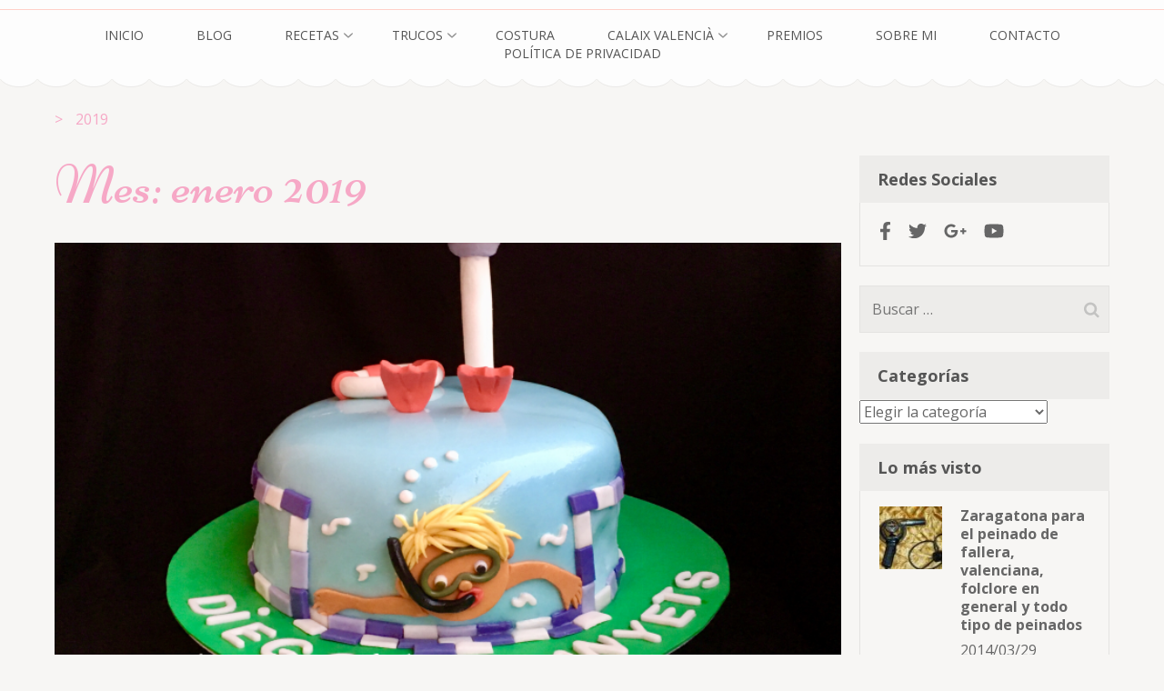

--- FILE ---
content_type: text/html; charset=UTF-8
request_url: https://elcalaixetdelaiaia.es/?m=201901
body_size: 15299
content:
<!DOCTYPE html>
<html lang="es">
<head itemscope itemtype="https://schema.org/WebSite">
<meta charset="UTF-8">
<meta name="viewport" content="width=device-width, initial-scale=1">
<link rel="profile" href="http://gmpg.org/xfn/11">
<link rel="pingback" href="https://elcalaixetdelaiaia.es/xmlrpc.php">

<title>enero 2019</title>
<meta name='robots' content='max-image-preview:large' />
<link rel='dns-prefetch' href='//www.googletagmanager.com' />
<link rel='dns-prefetch' href='//fonts.googleapis.com' />
<link rel="alternate" type="application/rss+xml" title=" &raquo; Feed" href="https://elcalaixetdelaiaia.es/?feed=rss2" />
<link rel="alternate" type="application/rss+xml" title=" &raquo; Feed de los comentarios" href="https://elcalaixetdelaiaia.es/?feed=comments-rss2" />
<script type="text/javascript">
window._wpemojiSettings = {"baseUrl":"https:\/\/s.w.org\/images\/core\/emoji\/14.0.0\/72x72\/","ext":".png","svgUrl":"https:\/\/s.w.org\/images\/core\/emoji\/14.0.0\/svg\/","svgExt":".svg","source":{"concatemoji":"https:\/\/elcalaixetdelaiaia.es\/wp-includes\/js\/wp-emoji-release.min.js?ver=6.2"}};
/*! This file is auto-generated */
!function(e,a,t){var n,r,o,i=a.createElement("canvas"),p=i.getContext&&i.getContext("2d");function s(e,t){p.clearRect(0,0,i.width,i.height),p.fillText(e,0,0);e=i.toDataURL();return p.clearRect(0,0,i.width,i.height),p.fillText(t,0,0),e===i.toDataURL()}function c(e){var t=a.createElement("script");t.src=e,t.defer=t.type="text/javascript",a.getElementsByTagName("head")[0].appendChild(t)}for(o=Array("flag","emoji"),t.supports={everything:!0,everythingExceptFlag:!0},r=0;r<o.length;r++)t.supports[o[r]]=function(e){if(p&&p.fillText)switch(p.textBaseline="top",p.font="600 32px Arial",e){case"flag":return s("\ud83c\udff3\ufe0f\u200d\u26a7\ufe0f","\ud83c\udff3\ufe0f\u200b\u26a7\ufe0f")?!1:!s("\ud83c\uddfa\ud83c\uddf3","\ud83c\uddfa\u200b\ud83c\uddf3")&&!s("\ud83c\udff4\udb40\udc67\udb40\udc62\udb40\udc65\udb40\udc6e\udb40\udc67\udb40\udc7f","\ud83c\udff4\u200b\udb40\udc67\u200b\udb40\udc62\u200b\udb40\udc65\u200b\udb40\udc6e\u200b\udb40\udc67\u200b\udb40\udc7f");case"emoji":return!s("\ud83e\udef1\ud83c\udffb\u200d\ud83e\udef2\ud83c\udfff","\ud83e\udef1\ud83c\udffb\u200b\ud83e\udef2\ud83c\udfff")}return!1}(o[r]),t.supports.everything=t.supports.everything&&t.supports[o[r]],"flag"!==o[r]&&(t.supports.everythingExceptFlag=t.supports.everythingExceptFlag&&t.supports[o[r]]);t.supports.everythingExceptFlag=t.supports.everythingExceptFlag&&!t.supports.flag,t.DOMReady=!1,t.readyCallback=function(){t.DOMReady=!0},t.supports.everything||(n=function(){t.readyCallback()},a.addEventListener?(a.addEventListener("DOMContentLoaded",n,!1),e.addEventListener("load",n,!1)):(e.attachEvent("onload",n),a.attachEvent("onreadystatechange",function(){"complete"===a.readyState&&t.readyCallback()})),(e=t.source||{}).concatemoji?c(e.concatemoji):e.wpemoji&&e.twemoji&&(c(e.twemoji),c(e.wpemoji)))}(window,document,window._wpemojiSettings);
</script>
<style type="text/css">
img.wp-smiley,
img.emoji {
	display: inline !important;
	border: none !important;
	box-shadow: none !important;
	height: 1em !important;
	width: 1em !important;
	margin: 0 0.07em !important;
	vertical-align: -0.1em !important;
	background: none !important;
	padding: 0 !important;
}
</style>
	<link rel='stylesheet' id='wp-block-library-css' href='https://elcalaixetdelaiaia.es/wp-includes/css/dist/block-library/style.min.css?ver=6.2' type='text/css' media='all' />
<link rel='stylesheet' id='classic-theme-styles-css' href='https://elcalaixetdelaiaia.es/wp-includes/css/classic-themes.min.css?ver=6.2' type='text/css' media='all' />
<style id='global-styles-inline-css' type='text/css'>
body{--wp--preset--color--black: #000000;--wp--preset--color--cyan-bluish-gray: #abb8c3;--wp--preset--color--white: #ffffff;--wp--preset--color--pale-pink: #f78da7;--wp--preset--color--vivid-red: #cf2e2e;--wp--preset--color--luminous-vivid-orange: #ff6900;--wp--preset--color--luminous-vivid-amber: #fcb900;--wp--preset--color--light-green-cyan: #7bdcb5;--wp--preset--color--vivid-green-cyan: #00d084;--wp--preset--color--pale-cyan-blue: #8ed1fc;--wp--preset--color--vivid-cyan-blue: #0693e3;--wp--preset--color--vivid-purple: #9b51e0;--wp--preset--gradient--vivid-cyan-blue-to-vivid-purple: linear-gradient(135deg,rgba(6,147,227,1) 0%,rgb(155,81,224) 100%);--wp--preset--gradient--light-green-cyan-to-vivid-green-cyan: linear-gradient(135deg,rgb(122,220,180) 0%,rgb(0,208,130) 100%);--wp--preset--gradient--luminous-vivid-amber-to-luminous-vivid-orange: linear-gradient(135deg,rgba(252,185,0,1) 0%,rgba(255,105,0,1) 100%);--wp--preset--gradient--luminous-vivid-orange-to-vivid-red: linear-gradient(135deg,rgba(255,105,0,1) 0%,rgb(207,46,46) 100%);--wp--preset--gradient--very-light-gray-to-cyan-bluish-gray: linear-gradient(135deg,rgb(238,238,238) 0%,rgb(169,184,195) 100%);--wp--preset--gradient--cool-to-warm-spectrum: linear-gradient(135deg,rgb(74,234,220) 0%,rgb(151,120,209) 20%,rgb(207,42,186) 40%,rgb(238,44,130) 60%,rgb(251,105,98) 80%,rgb(254,248,76) 100%);--wp--preset--gradient--blush-light-purple: linear-gradient(135deg,rgb(255,206,236) 0%,rgb(152,150,240) 100%);--wp--preset--gradient--blush-bordeaux: linear-gradient(135deg,rgb(254,205,165) 0%,rgb(254,45,45) 50%,rgb(107,0,62) 100%);--wp--preset--gradient--luminous-dusk: linear-gradient(135deg,rgb(255,203,112) 0%,rgb(199,81,192) 50%,rgb(65,88,208) 100%);--wp--preset--gradient--pale-ocean: linear-gradient(135deg,rgb(255,245,203) 0%,rgb(182,227,212) 50%,rgb(51,167,181) 100%);--wp--preset--gradient--electric-grass: linear-gradient(135deg,rgb(202,248,128) 0%,rgb(113,206,126) 100%);--wp--preset--gradient--midnight: linear-gradient(135deg,rgb(2,3,129) 0%,rgb(40,116,252) 100%);--wp--preset--duotone--dark-grayscale: url('#wp-duotone-dark-grayscale');--wp--preset--duotone--grayscale: url('#wp-duotone-grayscale');--wp--preset--duotone--purple-yellow: url('#wp-duotone-purple-yellow');--wp--preset--duotone--blue-red: url('#wp-duotone-blue-red');--wp--preset--duotone--midnight: url('#wp-duotone-midnight');--wp--preset--duotone--magenta-yellow: url('#wp-duotone-magenta-yellow');--wp--preset--duotone--purple-green: url('#wp-duotone-purple-green');--wp--preset--duotone--blue-orange: url('#wp-duotone-blue-orange');--wp--preset--font-size--small: 13px;--wp--preset--font-size--medium: 20px;--wp--preset--font-size--large: 36px;--wp--preset--font-size--x-large: 42px;--wp--preset--spacing--20: 0.44rem;--wp--preset--spacing--30: 0.67rem;--wp--preset--spacing--40: 1rem;--wp--preset--spacing--50: 1.5rem;--wp--preset--spacing--60: 2.25rem;--wp--preset--spacing--70: 3.38rem;--wp--preset--spacing--80: 5.06rem;--wp--preset--shadow--natural: 6px 6px 9px rgba(0, 0, 0, 0.2);--wp--preset--shadow--deep: 12px 12px 50px rgba(0, 0, 0, 0.4);--wp--preset--shadow--sharp: 6px 6px 0px rgba(0, 0, 0, 0.2);--wp--preset--shadow--outlined: 6px 6px 0px -3px rgba(255, 255, 255, 1), 6px 6px rgba(0, 0, 0, 1);--wp--preset--shadow--crisp: 6px 6px 0px rgba(0, 0, 0, 1);}:where(.is-layout-flex){gap: 0.5em;}body .is-layout-flow > .alignleft{float: left;margin-inline-start: 0;margin-inline-end: 2em;}body .is-layout-flow > .alignright{float: right;margin-inline-start: 2em;margin-inline-end: 0;}body .is-layout-flow > .aligncenter{margin-left: auto !important;margin-right: auto !important;}body .is-layout-constrained > .alignleft{float: left;margin-inline-start: 0;margin-inline-end: 2em;}body .is-layout-constrained > .alignright{float: right;margin-inline-start: 2em;margin-inline-end: 0;}body .is-layout-constrained > .aligncenter{margin-left: auto !important;margin-right: auto !important;}body .is-layout-constrained > :where(:not(.alignleft):not(.alignright):not(.alignfull)){max-width: var(--wp--style--global--content-size);margin-left: auto !important;margin-right: auto !important;}body .is-layout-constrained > .alignwide{max-width: var(--wp--style--global--wide-size);}body .is-layout-flex{display: flex;}body .is-layout-flex{flex-wrap: wrap;align-items: center;}body .is-layout-flex > *{margin: 0;}:where(.wp-block-columns.is-layout-flex){gap: 2em;}.has-black-color{color: var(--wp--preset--color--black) !important;}.has-cyan-bluish-gray-color{color: var(--wp--preset--color--cyan-bluish-gray) !important;}.has-white-color{color: var(--wp--preset--color--white) !important;}.has-pale-pink-color{color: var(--wp--preset--color--pale-pink) !important;}.has-vivid-red-color{color: var(--wp--preset--color--vivid-red) !important;}.has-luminous-vivid-orange-color{color: var(--wp--preset--color--luminous-vivid-orange) !important;}.has-luminous-vivid-amber-color{color: var(--wp--preset--color--luminous-vivid-amber) !important;}.has-light-green-cyan-color{color: var(--wp--preset--color--light-green-cyan) !important;}.has-vivid-green-cyan-color{color: var(--wp--preset--color--vivid-green-cyan) !important;}.has-pale-cyan-blue-color{color: var(--wp--preset--color--pale-cyan-blue) !important;}.has-vivid-cyan-blue-color{color: var(--wp--preset--color--vivid-cyan-blue) !important;}.has-vivid-purple-color{color: var(--wp--preset--color--vivid-purple) !important;}.has-black-background-color{background-color: var(--wp--preset--color--black) !important;}.has-cyan-bluish-gray-background-color{background-color: var(--wp--preset--color--cyan-bluish-gray) !important;}.has-white-background-color{background-color: var(--wp--preset--color--white) !important;}.has-pale-pink-background-color{background-color: var(--wp--preset--color--pale-pink) !important;}.has-vivid-red-background-color{background-color: var(--wp--preset--color--vivid-red) !important;}.has-luminous-vivid-orange-background-color{background-color: var(--wp--preset--color--luminous-vivid-orange) !important;}.has-luminous-vivid-amber-background-color{background-color: var(--wp--preset--color--luminous-vivid-amber) !important;}.has-light-green-cyan-background-color{background-color: var(--wp--preset--color--light-green-cyan) !important;}.has-vivid-green-cyan-background-color{background-color: var(--wp--preset--color--vivid-green-cyan) !important;}.has-pale-cyan-blue-background-color{background-color: var(--wp--preset--color--pale-cyan-blue) !important;}.has-vivid-cyan-blue-background-color{background-color: var(--wp--preset--color--vivid-cyan-blue) !important;}.has-vivid-purple-background-color{background-color: var(--wp--preset--color--vivid-purple) !important;}.has-black-border-color{border-color: var(--wp--preset--color--black) !important;}.has-cyan-bluish-gray-border-color{border-color: var(--wp--preset--color--cyan-bluish-gray) !important;}.has-white-border-color{border-color: var(--wp--preset--color--white) !important;}.has-pale-pink-border-color{border-color: var(--wp--preset--color--pale-pink) !important;}.has-vivid-red-border-color{border-color: var(--wp--preset--color--vivid-red) !important;}.has-luminous-vivid-orange-border-color{border-color: var(--wp--preset--color--luminous-vivid-orange) !important;}.has-luminous-vivid-amber-border-color{border-color: var(--wp--preset--color--luminous-vivid-amber) !important;}.has-light-green-cyan-border-color{border-color: var(--wp--preset--color--light-green-cyan) !important;}.has-vivid-green-cyan-border-color{border-color: var(--wp--preset--color--vivid-green-cyan) !important;}.has-pale-cyan-blue-border-color{border-color: var(--wp--preset--color--pale-cyan-blue) !important;}.has-vivid-cyan-blue-border-color{border-color: var(--wp--preset--color--vivid-cyan-blue) !important;}.has-vivid-purple-border-color{border-color: var(--wp--preset--color--vivid-purple) !important;}.has-vivid-cyan-blue-to-vivid-purple-gradient-background{background: var(--wp--preset--gradient--vivid-cyan-blue-to-vivid-purple) !important;}.has-light-green-cyan-to-vivid-green-cyan-gradient-background{background: var(--wp--preset--gradient--light-green-cyan-to-vivid-green-cyan) !important;}.has-luminous-vivid-amber-to-luminous-vivid-orange-gradient-background{background: var(--wp--preset--gradient--luminous-vivid-amber-to-luminous-vivid-orange) !important;}.has-luminous-vivid-orange-to-vivid-red-gradient-background{background: var(--wp--preset--gradient--luminous-vivid-orange-to-vivid-red) !important;}.has-very-light-gray-to-cyan-bluish-gray-gradient-background{background: var(--wp--preset--gradient--very-light-gray-to-cyan-bluish-gray) !important;}.has-cool-to-warm-spectrum-gradient-background{background: var(--wp--preset--gradient--cool-to-warm-spectrum) !important;}.has-blush-light-purple-gradient-background{background: var(--wp--preset--gradient--blush-light-purple) !important;}.has-blush-bordeaux-gradient-background{background: var(--wp--preset--gradient--blush-bordeaux) !important;}.has-luminous-dusk-gradient-background{background: var(--wp--preset--gradient--luminous-dusk) !important;}.has-pale-ocean-gradient-background{background: var(--wp--preset--gradient--pale-ocean) !important;}.has-electric-grass-gradient-background{background: var(--wp--preset--gradient--electric-grass) !important;}.has-midnight-gradient-background{background: var(--wp--preset--gradient--midnight) !important;}.has-small-font-size{font-size: var(--wp--preset--font-size--small) !important;}.has-medium-font-size{font-size: var(--wp--preset--font-size--medium) !important;}.has-large-font-size{font-size: var(--wp--preset--font-size--large) !important;}.has-x-large-font-size{font-size: var(--wp--preset--font-size--x-large) !important;}
.wp-block-navigation a:where(:not(.wp-element-button)){color: inherit;}
:where(.wp-block-columns.is-layout-flex){gap: 2em;}
.wp-block-pullquote{font-size: 1.5em;line-height: 1.6;}
</style>
<link rel='stylesheet' id='animate-css' href='https://elcalaixetdelaiaia.es/wp-content/themes/bakes-and-cakes/css/animate.min.css?ver=6.2' type='text/css' media='all' />
<link rel='stylesheet' id='owl-carousel-css' href='https://elcalaixetdelaiaia.es/wp-content/themes/bakes-and-cakes/css/owl.carousel.min.css?ver=6.2' type='text/css' media='all' />
<link rel='stylesheet' id='bakes-and-cakes-google-fonts-css' href='https://fonts.googleapis.com/css?family=Open+Sans%3A400%2C400italic%2C700%7CNiconne&#038;ver=6.2#038;display=fallback' type='text/css' media='all' />
<link rel='stylesheet' id='bakes-and-cakes-style-css' href='https://elcalaixetdelaiaia.es/wp-content/themes/bakes-and-cakes/style.css?ver=1.2.9' type='text/css' media='all' />
<script type='text/javascript' src='https://elcalaixetdelaiaia.es/wp-includes/js/jquery/jquery.min.js?ver=3.6.3' id='jquery-core-js'></script>
<script type='text/javascript' src='https://elcalaixetdelaiaia.es/wp-includes/js/jquery/jquery-migrate.min.js?ver=3.4.0' id='jquery-migrate-js'></script>

<!-- Fragmento de código de la etiqueta de Google (gtag.js) añadida por Site Kit -->
<!-- Fragmento de código de Google Analytics añadido por Site Kit -->
<script type='text/javascript' src='https://www.googletagmanager.com/gtag/js?id=G-PFTFXBXCD7' id='google_gtagjs-js' async></script>
<script type='text/javascript' id='google_gtagjs-js-after'>
window.dataLayer = window.dataLayer || [];function gtag(){dataLayer.push(arguments);}
gtag("set","linker",{"domains":["elcalaixetdelaiaia.es"]});
gtag("js", new Date());
gtag("set", "developer_id.dZTNiMT", true);
gtag("config", "G-PFTFXBXCD7");
</script>
<link rel="https://api.w.org/" href="https://elcalaixetdelaiaia.es/index.php?rest_route=/" /><link rel="EditURI" type="application/rsd+xml" title="RSD" href="https://elcalaixetdelaiaia.es/xmlrpc.php?rsd" />
<link rel="wlwmanifest" type="application/wlwmanifest+xml" href="https://elcalaixetdelaiaia.es/wp-includes/wlwmanifest.xml" />
<meta name="generator" content="WordPress 6.2" />
<meta name="generator" content="Site Kit by Google 1.170.0" /><meta name="google-site-verification" content="Fe3ZOoHN-MSqrkknpu_WtAQqM5EXO4Gl6pACp0mJgKw"><style type="text/css">.recentcomments a{display:inline !important;padding:0 !important;margin:0 !important;}</style>		<style type="text/css" id="wp-custom-css">
			
		</style>
		</head>

<body class="archive date hfeed" itemscope itemtype="https://schema.org/WebPage">
<svg xmlns="http://www.w3.org/2000/svg" viewBox="0 0 0 0" width="0" height="0" focusable="false" role="none" style="visibility: hidden; position: absolute; left: -9999px; overflow: hidden;" ><defs><filter id="wp-duotone-dark-grayscale"><feColorMatrix color-interpolation-filters="sRGB" type="matrix" values=" .299 .587 .114 0 0 .299 .587 .114 0 0 .299 .587 .114 0 0 .299 .587 .114 0 0 " /><feComponentTransfer color-interpolation-filters="sRGB" ><feFuncR type="table" tableValues="0 0.49803921568627" /><feFuncG type="table" tableValues="0 0.49803921568627" /><feFuncB type="table" tableValues="0 0.49803921568627" /><feFuncA type="table" tableValues="1 1" /></feComponentTransfer><feComposite in2="SourceGraphic" operator="in" /></filter></defs></svg><svg xmlns="http://www.w3.org/2000/svg" viewBox="0 0 0 0" width="0" height="0" focusable="false" role="none" style="visibility: hidden; position: absolute; left: -9999px; overflow: hidden;" ><defs><filter id="wp-duotone-grayscale"><feColorMatrix color-interpolation-filters="sRGB" type="matrix" values=" .299 .587 .114 0 0 .299 .587 .114 0 0 .299 .587 .114 0 0 .299 .587 .114 0 0 " /><feComponentTransfer color-interpolation-filters="sRGB" ><feFuncR type="table" tableValues="0 1" /><feFuncG type="table" tableValues="0 1" /><feFuncB type="table" tableValues="0 1" /><feFuncA type="table" tableValues="1 1" /></feComponentTransfer><feComposite in2="SourceGraphic" operator="in" /></filter></defs></svg><svg xmlns="http://www.w3.org/2000/svg" viewBox="0 0 0 0" width="0" height="0" focusable="false" role="none" style="visibility: hidden; position: absolute; left: -9999px; overflow: hidden;" ><defs><filter id="wp-duotone-purple-yellow"><feColorMatrix color-interpolation-filters="sRGB" type="matrix" values=" .299 .587 .114 0 0 .299 .587 .114 0 0 .299 .587 .114 0 0 .299 .587 .114 0 0 " /><feComponentTransfer color-interpolation-filters="sRGB" ><feFuncR type="table" tableValues="0.54901960784314 0.98823529411765" /><feFuncG type="table" tableValues="0 1" /><feFuncB type="table" tableValues="0.71764705882353 0.25490196078431" /><feFuncA type="table" tableValues="1 1" /></feComponentTransfer><feComposite in2="SourceGraphic" operator="in" /></filter></defs></svg><svg xmlns="http://www.w3.org/2000/svg" viewBox="0 0 0 0" width="0" height="0" focusable="false" role="none" style="visibility: hidden; position: absolute; left: -9999px; overflow: hidden;" ><defs><filter id="wp-duotone-blue-red"><feColorMatrix color-interpolation-filters="sRGB" type="matrix" values=" .299 .587 .114 0 0 .299 .587 .114 0 0 .299 .587 .114 0 0 .299 .587 .114 0 0 " /><feComponentTransfer color-interpolation-filters="sRGB" ><feFuncR type="table" tableValues="0 1" /><feFuncG type="table" tableValues="0 0.27843137254902" /><feFuncB type="table" tableValues="0.5921568627451 0.27843137254902" /><feFuncA type="table" tableValues="1 1" /></feComponentTransfer><feComposite in2="SourceGraphic" operator="in" /></filter></defs></svg><svg xmlns="http://www.w3.org/2000/svg" viewBox="0 0 0 0" width="0" height="0" focusable="false" role="none" style="visibility: hidden; position: absolute; left: -9999px; overflow: hidden;" ><defs><filter id="wp-duotone-midnight"><feColorMatrix color-interpolation-filters="sRGB" type="matrix" values=" .299 .587 .114 0 0 .299 .587 .114 0 0 .299 .587 .114 0 0 .299 .587 .114 0 0 " /><feComponentTransfer color-interpolation-filters="sRGB" ><feFuncR type="table" tableValues="0 0" /><feFuncG type="table" tableValues="0 0.64705882352941" /><feFuncB type="table" tableValues="0 1" /><feFuncA type="table" tableValues="1 1" /></feComponentTransfer><feComposite in2="SourceGraphic" operator="in" /></filter></defs></svg><svg xmlns="http://www.w3.org/2000/svg" viewBox="0 0 0 0" width="0" height="0" focusable="false" role="none" style="visibility: hidden; position: absolute; left: -9999px; overflow: hidden;" ><defs><filter id="wp-duotone-magenta-yellow"><feColorMatrix color-interpolation-filters="sRGB" type="matrix" values=" .299 .587 .114 0 0 .299 .587 .114 0 0 .299 .587 .114 0 0 .299 .587 .114 0 0 " /><feComponentTransfer color-interpolation-filters="sRGB" ><feFuncR type="table" tableValues="0.78039215686275 1" /><feFuncG type="table" tableValues="0 0.94901960784314" /><feFuncB type="table" tableValues="0.35294117647059 0.47058823529412" /><feFuncA type="table" tableValues="1 1" /></feComponentTransfer><feComposite in2="SourceGraphic" operator="in" /></filter></defs></svg><svg xmlns="http://www.w3.org/2000/svg" viewBox="0 0 0 0" width="0" height="0" focusable="false" role="none" style="visibility: hidden; position: absolute; left: -9999px; overflow: hidden;" ><defs><filter id="wp-duotone-purple-green"><feColorMatrix color-interpolation-filters="sRGB" type="matrix" values=" .299 .587 .114 0 0 .299 .587 .114 0 0 .299 .587 .114 0 0 .299 .587 .114 0 0 " /><feComponentTransfer color-interpolation-filters="sRGB" ><feFuncR type="table" tableValues="0.65098039215686 0.40392156862745" /><feFuncG type="table" tableValues="0 1" /><feFuncB type="table" tableValues="0.44705882352941 0.4" /><feFuncA type="table" tableValues="1 1" /></feComponentTransfer><feComposite in2="SourceGraphic" operator="in" /></filter></defs></svg><svg xmlns="http://www.w3.org/2000/svg" viewBox="0 0 0 0" width="0" height="0" focusable="false" role="none" style="visibility: hidden; position: absolute; left: -9999px; overflow: hidden;" ><defs><filter id="wp-duotone-blue-orange"><feColorMatrix color-interpolation-filters="sRGB" type="matrix" values=" .299 .587 .114 0 0 .299 .587 .114 0 0 .299 .587 .114 0 0 .299 .587 .114 0 0 " /><feComponentTransfer color-interpolation-filters="sRGB" ><feFuncR type="table" tableValues="0.098039215686275 1" /><feFuncG type="table" tableValues="0 0.66274509803922" /><feFuncB type="table" tableValues="0.84705882352941 0.41960784313725" /><feFuncA type="table" tableValues="1 1" /></feComponentTransfer><feComposite in2="SourceGraphic" operator="in" /></filter></defs></svg><div id="page" class="site">
	<a class="skip-link screen-reader-text" href="#acc-content">Saltar al contenido (presiona la tecla Intro)</a>
	<header id="masthead" class="site-header" role="banner" itemscope itemtype="https://schema.org/WPHeader">
	    <div class="header-t">
			  <div class="container">
				 <div class="site-branding" itemscope itemtype="https://schema.org/Organization">
    			              <div class="text-logo">
    			                      <p class="site-title" itemprop="name"><a href="https://elcalaixetdelaiaia.es/" rel="home"></a></p>
                      </div>
    		</div><!-- .site-branding -->
        <button class="menu-opener" data-toggle-target=".main-menu-modal" data-toggle-body-class="showing-main-menu-modal" aria-expanded="false" data-set-focus=".close-main-nav-toggle">
          <span></span>
          <span></span>
          <span></span>
        </button>
			</div>
		</div>
    <div class="mobile-menu-wrapper">
      <nav id="mobile-site-navigation" class="main-navigation mobile-navigation">        
        <div class="primary-menu-list main-menu-modal cover-modal" data-modal-target-string=".main-menu-modal">
             <button class="close close-main-nav-toggle" data-toggle-target=".main-menu-modal" data-toggle-body-class="showing-main-menu-modal" aria-expanded="false" data-set-focus=".main-menu-modal"></button>
            <div class="mobile-menu" aria-label="Móviles">
                  <div class="menu-menu-1-container"><ul id="mobile-primary-menu" class="nav-menu main-menu-modal"><li id="menu-item-14658" class="menu-item menu-item-type-post_type menu-item-object-page menu-item-home menu-item-14658"><a href="https://elcalaixetdelaiaia.es/">Inicio</a></li>
<li id="menu-item-14659" class="menu-item menu-item-type-post_type menu-item-object-page current_page_parent menu-item-14659"><a href="https://elcalaixetdelaiaia.es/?page_id=5519">Blog</a></li>
<li id="menu-item-14660" class="menu-item menu-item-type-post_type menu-item-object-page menu-item-has-children menu-item-14660"><a href="https://elcalaixetdelaiaia.es/?page_id=3410">Recetas</a>
<ul class="sub-menu">
	<li id="menu-item-18430" class="menu-item menu-item-type-taxonomy menu-item-object-category menu-item-18430"><a href="https://elcalaixetdelaiaia.es/?cat=67">Aperitivos y Tapas</a></li>
	<li id="menu-item-18429" class="menu-item menu-item-type-taxonomy menu-item-object-category menu-item-18429"><a href="https://elcalaixetdelaiaia.es/?cat=36">Arroces</a></li>
	<li id="menu-item-18432" class="menu-item menu-item-type-taxonomy menu-item-object-category menu-item-18432"><a href="https://elcalaixetdelaiaia.es/?cat=7">Bebidas</a></li>
	<li id="menu-item-18433" class="menu-item menu-item-type-taxonomy menu-item-object-category menu-item-18433"><a href="https://elcalaixetdelaiaia.es/?cat=12">Carnes</a></li>
	<li id="menu-item-18434" class="menu-item menu-item-type-taxonomy menu-item-object-category menu-item-18434"><a href="https://elcalaixetdelaiaia.es/?cat=129">Ensaladas</a></li>
	<li id="menu-item-18435" class="menu-item menu-item-type-taxonomy menu-item-object-category menu-item-18435"><a href="https://elcalaixetdelaiaia.es/?cat=130">Fruta</a></li>
	<li id="menu-item-18436" class="menu-item menu-item-type-taxonomy menu-item-object-category menu-item-18436"><a href="https://elcalaixetdelaiaia.es/?cat=55">Huevos</a></li>
	<li id="menu-item-18437" class="menu-item menu-item-type-taxonomy menu-item-object-category menu-item-18437"><a href="https://elcalaixetdelaiaia.es/?cat=34">Legumbres</a></li>
	<li id="menu-item-18438" class="menu-item menu-item-type-taxonomy menu-item-object-category menu-item-18438"><a href="https://elcalaixetdelaiaia.es/?cat=131">Panes, Masas y Pizzas</a></li>
	<li id="menu-item-18439" class="menu-item menu-item-type-taxonomy menu-item-object-category menu-item-18439"><a href="https://elcalaixetdelaiaia.es/?cat=14">Pasta</a></li>
	<li id="menu-item-18440" class="menu-item menu-item-type-taxonomy menu-item-object-category menu-item-18440"><a href="https://elcalaixetdelaiaia.es/?cat=40">Patatas</a></li>
	<li id="menu-item-18441" class="menu-item menu-item-type-taxonomy menu-item-object-category menu-item-18441"><a href="https://elcalaixetdelaiaia.es/?cat=37">Pescados y Mariscos</a></li>
	<li id="menu-item-18442" class="menu-item menu-item-type-taxonomy menu-item-object-category menu-item-18442"><a href="https://elcalaixetdelaiaia.es/?cat=46">Postres</a></li>
	<li id="menu-item-18443" class="menu-item menu-item-type-taxonomy menu-item-object-category menu-item-18443"><a href="https://elcalaixetdelaiaia.es/?cat=79">Salsas</a></li>
	<li id="menu-item-18444" class="menu-item menu-item-type-taxonomy menu-item-object-category menu-item-18444"><a href="https://elcalaixetdelaiaia.es/?cat=38">Sopas y Cremas</a></li>
	<li id="menu-item-18445" class="menu-item menu-item-type-taxonomy menu-item-object-category menu-item-18445"><a href="https://elcalaixetdelaiaia.es/?cat=6">Tartas y Dulces</a></li>
	<li id="menu-item-18446" class="menu-item menu-item-type-taxonomy menu-item-object-category menu-item-18446"><a href="https://elcalaixetdelaiaia.es/?cat=58">Verduras y Hortalizas</a></li>
</ul>
</li>
<li id="menu-item-14678" class="menu-item menu-item-type-post_type menu-item-object-page menu-item-has-children menu-item-14678"><a href="https://elcalaixetdelaiaia.es/?page_id=3412">Trucos</a>
<ul class="sub-menu">
	<li id="menu-item-18447" class="menu-item menu-item-type-taxonomy menu-item-object-category menu-item-18447"><a href="https://elcalaixetdelaiaia.es/?cat=54">Trucos de cocina</a></li>
	<li id="menu-item-18448" class="menu-item menu-item-type-taxonomy menu-item-object-category menu-item-18448"><a href="https://elcalaixetdelaiaia.es/?cat=95">Trucos de hogar</a></li>
</ul>
</li>
<li id="menu-item-18449" class="menu-item menu-item-type-taxonomy menu-item-object-category menu-item-18449"><a href="https://elcalaixetdelaiaia.es/?cat=24">Costura</a></li>
<li id="menu-item-14682" class="menu-item menu-item-type-post_type menu-item-object-page menu-item-has-children menu-item-14682"><a href="https://elcalaixetdelaiaia.es/?page_id=14549">Calaix Valencià</a>
<ul class="sub-menu">
	<li id="menu-item-18451" class="menu-item menu-item-type-taxonomy menu-item-object-category menu-item-18451"><a href="https://elcalaixetdelaiaia.es/?cat=78">Indumentaria tradicional</a></li>
	<li id="menu-item-18452" class="menu-item menu-item-type-taxonomy menu-item-object-category menu-item-18452"><a href="https://elcalaixetdelaiaia.es/?cat=47">Tradición Valenciana</a></li>
</ul>
</li>
<li id="menu-item-14685" class="menu-item menu-item-type-post_type menu-item-object-page menu-item-14685"><a href="https://elcalaixetdelaiaia.es/?page_id=3521">Premios</a></li>
<li id="menu-item-14686" class="menu-item menu-item-type-post_type menu-item-object-page menu-item-14686"><a href="https://elcalaixetdelaiaia.es/?page_id=6098">Sobre mi</a></li>
<li id="menu-item-14687" class="menu-item menu-item-type-post_type menu-item-object-page menu-item-14687"><a href="https://elcalaixetdelaiaia.es/?page_id=3528">Contacto</a></li>
<li id="menu-item-24478" class="menu-item menu-item-type-post_type menu-item-object-page menu-item-privacy-policy menu-item-24478"><a rel="privacy-policy" href="https://elcalaixetdelaiaia.es/?page_id=24476">Política de privacidad</a></li>
</ul></div>            </div>
        </div>
      </nav><!-- #mobile-site-navigation -->
    </div>

		<nav id="site-navigation" class="main-navigation" role="navigation" itemscope itemtype="https://schema.org/SiteNavigationElement">
			<div class="menu-menu-1-container"><ul id="primary-menu" class="menu"><li class="menu-item menu-item-type-post_type menu-item-object-page menu-item-home menu-item-14658"><a href="https://elcalaixetdelaiaia.es/">Inicio</a></li>
<li class="menu-item menu-item-type-post_type menu-item-object-page current_page_parent menu-item-14659"><a href="https://elcalaixetdelaiaia.es/?page_id=5519">Blog</a></li>
<li class="menu-item menu-item-type-post_type menu-item-object-page menu-item-has-children menu-item-14660"><a href="https://elcalaixetdelaiaia.es/?page_id=3410">Recetas</a>
<ul class="sub-menu">
	<li class="menu-item menu-item-type-taxonomy menu-item-object-category menu-item-18430"><a href="https://elcalaixetdelaiaia.es/?cat=67">Aperitivos y Tapas</a></li>
	<li class="menu-item menu-item-type-taxonomy menu-item-object-category menu-item-18429"><a href="https://elcalaixetdelaiaia.es/?cat=36">Arroces</a></li>
	<li class="menu-item menu-item-type-taxonomy menu-item-object-category menu-item-18432"><a href="https://elcalaixetdelaiaia.es/?cat=7">Bebidas</a></li>
	<li class="menu-item menu-item-type-taxonomy menu-item-object-category menu-item-18433"><a href="https://elcalaixetdelaiaia.es/?cat=12">Carnes</a></li>
	<li class="menu-item menu-item-type-taxonomy menu-item-object-category menu-item-18434"><a href="https://elcalaixetdelaiaia.es/?cat=129">Ensaladas</a></li>
	<li class="menu-item menu-item-type-taxonomy menu-item-object-category menu-item-18435"><a href="https://elcalaixetdelaiaia.es/?cat=130">Fruta</a></li>
	<li class="menu-item menu-item-type-taxonomy menu-item-object-category menu-item-18436"><a href="https://elcalaixetdelaiaia.es/?cat=55">Huevos</a></li>
	<li class="menu-item menu-item-type-taxonomy menu-item-object-category menu-item-18437"><a href="https://elcalaixetdelaiaia.es/?cat=34">Legumbres</a></li>
	<li class="menu-item menu-item-type-taxonomy menu-item-object-category menu-item-18438"><a href="https://elcalaixetdelaiaia.es/?cat=131">Panes, Masas y Pizzas</a></li>
	<li class="menu-item menu-item-type-taxonomy menu-item-object-category menu-item-18439"><a href="https://elcalaixetdelaiaia.es/?cat=14">Pasta</a></li>
	<li class="menu-item menu-item-type-taxonomy menu-item-object-category menu-item-18440"><a href="https://elcalaixetdelaiaia.es/?cat=40">Patatas</a></li>
	<li class="menu-item menu-item-type-taxonomy menu-item-object-category menu-item-18441"><a href="https://elcalaixetdelaiaia.es/?cat=37">Pescados y Mariscos</a></li>
	<li class="menu-item menu-item-type-taxonomy menu-item-object-category menu-item-18442"><a href="https://elcalaixetdelaiaia.es/?cat=46">Postres</a></li>
	<li class="menu-item menu-item-type-taxonomy menu-item-object-category menu-item-18443"><a href="https://elcalaixetdelaiaia.es/?cat=79">Salsas</a></li>
	<li class="menu-item menu-item-type-taxonomy menu-item-object-category menu-item-18444"><a href="https://elcalaixetdelaiaia.es/?cat=38">Sopas y Cremas</a></li>
	<li class="menu-item menu-item-type-taxonomy menu-item-object-category menu-item-18445"><a href="https://elcalaixetdelaiaia.es/?cat=6">Tartas y Dulces</a></li>
	<li class="menu-item menu-item-type-taxonomy menu-item-object-category menu-item-18446"><a href="https://elcalaixetdelaiaia.es/?cat=58">Verduras y Hortalizas</a></li>
</ul>
</li>
<li class="menu-item menu-item-type-post_type menu-item-object-page menu-item-has-children menu-item-14678"><a href="https://elcalaixetdelaiaia.es/?page_id=3412">Trucos</a>
<ul class="sub-menu">
	<li class="menu-item menu-item-type-taxonomy menu-item-object-category menu-item-18447"><a href="https://elcalaixetdelaiaia.es/?cat=54">Trucos de cocina</a></li>
	<li class="menu-item menu-item-type-taxonomy menu-item-object-category menu-item-18448"><a href="https://elcalaixetdelaiaia.es/?cat=95">Trucos de hogar</a></li>
</ul>
</li>
<li class="menu-item menu-item-type-taxonomy menu-item-object-category menu-item-18449"><a href="https://elcalaixetdelaiaia.es/?cat=24">Costura</a></li>
<li class="menu-item menu-item-type-post_type menu-item-object-page menu-item-has-children menu-item-14682"><a href="https://elcalaixetdelaiaia.es/?page_id=14549">Calaix Valencià</a>
<ul class="sub-menu">
	<li class="menu-item menu-item-type-taxonomy menu-item-object-category menu-item-18451"><a href="https://elcalaixetdelaiaia.es/?cat=78">Indumentaria tradicional</a></li>
	<li class="menu-item menu-item-type-taxonomy menu-item-object-category menu-item-18452"><a href="https://elcalaixetdelaiaia.es/?cat=47">Tradición Valenciana</a></li>
</ul>
</li>
<li class="menu-item menu-item-type-post_type menu-item-object-page menu-item-14685"><a href="https://elcalaixetdelaiaia.es/?page_id=3521">Premios</a></li>
<li class="menu-item menu-item-type-post_type menu-item-object-page menu-item-14686"><a href="https://elcalaixetdelaiaia.es/?page_id=6098">Sobre mi</a></li>
<li class="menu-item menu-item-type-post_type menu-item-object-page menu-item-14687"><a href="https://elcalaixetdelaiaia.es/?page_id=3528">Contacto</a></li>
<li class="menu-item menu-item-type-post_type menu-item-object-page menu-item-privacy-policy menu-item-24478"><a rel="privacy-policy" href="https://elcalaixetdelaiaia.es/?page_id=24476">Política de privacidad</a></li>
</ul></div>		</nav><!-- #site-navigation -->
	</header><!-- #masthead -->

  <div id="acc-content"><div class="container"><div id="content" class="site-content"><div id="crumbs" itemscope itemtype="https://schema.org/BreadcrumbList"><span itemprop="itemListElement" itemscope itemtype="https://schema.org/ListItem"><a itemprop="item" href="https://elcalaixetdelaiaia.es" class="home_crumb"><span itemprop="name">&gt;</span></a><meta itemprop="position" content="1" /><span class="separator"></span></span><span itemprop="itemListElement" itemscope itemtype="https://schema.org/ListItem"><a itemprop="item" href="https://elcalaixetdelaiaia.es/?m=2019"><span itemprop="name">2019</span></a><meta itemprop="position" content="2" /><span class="separator"></span></span></div>
	<div id="primary" class="content-area">
		<main id="main" class="site-main" role="main">

		
			<header class="page-header">
				<h2 class="page-title">Mes: <span>enero 2019</span></h2>			</header><!-- .page-header -->

			<article id="post-19002" class="post-19002 post type-post status-publish format-standard has-post-thumbnail hentry category-tartas category-todas">

     <a href="https://elcalaixetdelaiaia.es/?p=19002" class="post-thumbnail"><img width="750" height="400" src="https://elcalaixetdelaiaia.es/wp-content/uploads/2019/01/0000-750x400.png" class="attachment-bakes-and-cakes-image size-bakes-and-cakes-image wp-post-image" alt="" decoding="async" itemprop="image" /></a>    <div class="text-holder">
		<header class="entry-header">
			<h2 class="entry-title" itemprop="headline"><a href="https://elcalaixetdelaiaia.es/?p=19002" rel="bookmark">Tarta de buceador y piscina bizcocho almendra y crema foto a foto paso a paso</a></h2>			<div class="entry-meta">
				<span class="posted-on"><a href="https://elcalaixetdelaiaia.es/?p=19002" rel="bookmark"><time class="entry-date published updated" datetime="2019-01-26T17:35:39+00:00">26/01/2019</time></a></span><span class="byline"> <span class="author vcard"><a class="url fn n" href="https://elcalaixetdelaiaia.es/?author=2">El calaixet de la iaia</a></span></span><span class="tags"><a href="https://elcalaixetdelaiaia.es/?cat=6" rel="category">Tartas y Dulces</a>, <a href="https://elcalaixetdelaiaia.es/?cat=1" rel="category">Todas</a></span>			</div><!-- .entry-meta -->
					</header><!-- .entry-header -->

		<div class="entry-content" itemprop="text">
		<p>Refrany;<span class="st">Pel gener, el millor ofici és pastisser» Por enero, el mejor oficio es pastelero.</span></p>
<p>Para el cumple de mi sobri pequeño, que es mi rubio favorito y me tiene loquita, porque es todo corazón, pensé en hacerle una tarta &hellip; <a href="https://elcalaixetdelaiaia.es/?p=19002" class="read-more">Leer más </a></p>		</div><!-- .entry-content -->

	
		
	    <footer class="entry-footer">
						   <a href="https://elcalaixetdelaiaia.es/?p=19002" class="readmore">Leer más</a>
			 
		</footer><!-- .entry-footer -->
	</div>

</article><!-- #post-## -->
<article id="post-19034" class="post-19034 post type-post status-publish format-standard has-post-thumbnail hentry category-tartas category-todas">

     <a href="https://elcalaixetdelaiaia.es/?p=19034" class="post-thumbnail"><img width="750" height="400" src="https://elcalaixetdelaiaia.es/wp-content/uploads/2019/01/14-1-750x400.png" class="attachment-bakes-and-cakes-image size-bakes-and-cakes-image wp-post-image" alt="" decoding="async" loading="lazy" itemprop="image" /></a>    <div class="text-holder">
		<header class="entry-header">
			<h2 class="entry-title" itemprop="headline"><a href="https://elcalaixetdelaiaia.es/?p=19034" rel="bookmark">Bizcocho genovés de almendra para tartas foto a foto</a></h2>			<div class="entry-meta">
				<span class="posted-on"><a href="https://elcalaixetdelaiaia.es/?p=19034" rel="bookmark"><time class="entry-date published updated" datetime="2019-01-25T19:37:23+00:00">25/01/2019</time></a></span><span class="byline"> <span class="author vcard"><a class="url fn n" href="https://elcalaixetdelaiaia.es/?author=2">El calaixet de la iaia</a></span></span><span class="tags"><a href="https://elcalaixetdelaiaia.es/?cat=6" rel="category">Tartas y Dulces</a>, <a href="https://elcalaixetdelaiaia.es/?cat=1" rel="category">Todas</a></span>			</div><!-- .entry-meta -->
					</header><!-- .entry-header -->

		<div class="entry-content" itemprop="text">
		<p>Refrany;A pesar del gener floreix l&#8217;ametller» A pesar de enero, florece el almendro.</p>
<p>Os traigo una receta básica de bizcocho de almendra, que también se llama genovesa y que es maravilloso para rellenar, para tartas por ejemplo, de cumpleaños.</p>
<p>Este &hellip; <a href="https://elcalaixetdelaiaia.es/?p=19034" class="read-more">Leer más </a></p>		</div><!-- .entry-content -->

	
		
	    <footer class="entry-footer">
						   <a href="https://elcalaixetdelaiaia.es/?p=19034" class="readmore">Leer más</a>
			 
		</footer><!-- .entry-footer -->
	</div>

</article><!-- #post-## -->
<article id="post-47" class="post-47 post type-post status-publish format-standard has-post-thumbnail hentry category-panes-masas-pizzas category-todas">

     <a href="https://elcalaixetdelaiaia.es/?p=47" class="post-thumbnail"><img width="750" height="400" src="https://elcalaixetdelaiaia.es/wp-content/uploads/2019/01/IMG_3224-2-750x400.png" class="attachment-bakes-and-cakes-image size-bakes-and-cakes-image wp-post-image" alt="" decoding="async" loading="lazy" itemprop="image" /></a>    <div class="text-holder">
		<header class="entry-header">
			<h2 class="entry-title" itemprop="headline"><a href="https://elcalaixetdelaiaia.es/?p=47" rel="bookmark">Pan blanco en panificadora paso a paso foto a foto</a></h2>			<div class="entry-meta">
				<span class="posted-on"><a href="https://elcalaixetdelaiaia.es/?p=47" rel="bookmark"><time class="entry-date published updated" datetime="2019-01-23T18:08:58+00:00">23/01/2019</time></a></span><span class="byline"> <span class="author vcard"><a class="url fn n" href="https://elcalaixetdelaiaia.es/?author=2">El calaixet de la iaia</a></span></span><span class="tags"><a href="https://elcalaixetdelaiaia.es/?cat=131" rel="category">Panes, Masas y Pizzas</a>, <a href="https://elcalaixetdelaiaia.es/?cat=1" rel="category">Todas</a></span>			</div><!-- .entry-meta -->
					</header><!-- .entry-header -->

		<div class="entry-content" itemprop="text">
		<p>«Refrany;  A qui cou el pa,i fa la pasta, de tot li pasa»  A quien cuece el pan, y hace la masa, de todo le pasa.</p>
<p>Pues como bien dice el refrán (los refranes no suelen mentir) de todo me &hellip; <a href="https://elcalaixetdelaiaia.es/?p=47" class="read-more">Leer más </a></p>		</div><!-- .entry-content -->

	
		
	    <footer class="entry-footer">
						   <a href="https://elcalaixetdelaiaia.es/?p=47" class="readmore">Leer más</a>
			 
		</footer><!-- .entry-footer -->
	</div>

</article><!-- #post-## -->
<article id="post-18850" class="post-18850 post type-post status-publish format-standard has-post-thumbnail hentry category-carnes category-legumbres category-todas">

     <a href="https://elcalaixetdelaiaia.es/?p=18850" class="post-thumbnail"><img width="750" height="400" src="https://elcalaixetdelaiaia.es/wp-content/uploads/2019/01/18-750x400.png" class="attachment-bakes-and-cakes-image size-bakes-and-cakes-image wp-post-image" alt="" decoding="async" loading="lazy" itemprop="image" /></a>    <div class="text-holder">
		<header class="entry-header">
			<h2 class="entry-title" itemprop="headline"><a href="https://elcalaixetdelaiaia.es/?p=18850" rel="bookmark">Estofado de alubias y lomo de cerdo foto a foto</a></h2>			<div class="entry-meta">
				<span class="posted-on"><a href="https://elcalaixetdelaiaia.es/?p=18850" rel="bookmark"><time class="entry-date published updated" datetime="2019-01-20T18:12:15+00:00">20/01/2019</time></a></span><span class="byline"> <span class="author vcard"><a class="url fn n" href="https://elcalaixetdelaiaia.es/?author=2">El calaixet de la iaia</a></span></span><span class="tags"><a href="https://elcalaixetdelaiaia.es/?cat=12" rel="category">Carnes</a>, <a href="https://elcalaixetdelaiaia.es/?cat=34" rel="category">Legumbres</a>, <a href="https://elcalaixetdelaiaia.es/?cat=1" rel="category">Todas</a></span>			</div><!-- .entry-meta -->
					</header><!-- .entry-header -->

		<div class="entry-content" itemprop="text">
		<p>«Refrany;</p>
<p>Amb els fesol, porc, i amb el porc, vi fort» Con las alubias, cerdo, y con el cerdo vino fuerte.</p>
<p>Echando mano del congelador, he visto unas cortadas de lomo de cerdo, hace frío y apetecen comidas contundentes de &hellip; <a href="https://elcalaixetdelaiaia.es/?p=18850" class="read-more">Leer más </a></p>		</div><!-- .entry-content -->

	
		
	    <footer class="entry-footer">
						   <a href="https://elcalaixetdelaiaia.es/?p=18850" class="readmore">Leer más</a>
			 
		</footer><!-- .entry-footer -->
	</div>

</article><!-- #post-## -->
<article id="post-18897" class="post-18897 post type-post status-publish format-standard has-post-thumbnail hentry category-tartas category-todas">

     <a href="https://elcalaixetdelaiaia.es/?p=18897" class="post-thumbnail"><img width="750" height="400" src="https://elcalaixetdelaiaia.es/wp-content/uploads/2019/01/HOZZ8129-750x400.png" class="attachment-bakes-and-cakes-image size-bakes-and-cakes-image wp-post-image" alt="" decoding="async" loading="lazy" itemprop="image" /></a>    <div class="text-holder">
		<header class="entry-header">
			<h2 class="entry-title" itemprop="headline"><a href="https://elcalaixetdelaiaia.es/?p=18897" rel="bookmark">Bizcocho Coca de llanda a la llima i anous foto a foto</a></h2>			<div class="entry-meta">
				<span class="posted-on"><a href="https://elcalaixetdelaiaia.es/?p=18897" rel="bookmark"><time class="entry-date published updated" datetime="2019-01-19T16:46:56+00:00">19/01/2019</time></a></span><span class="byline"> <span class="author vcard"><a class="url fn n" href="https://elcalaixetdelaiaia.es/?author=2">El calaixet de la iaia</a></span></span><span class="tags"><a href="https://elcalaixetdelaiaia.es/?cat=6" rel="category">Tartas y Dulces</a>, <a href="https://elcalaixetdelaiaia.es/?cat=1" rel="category">Todas</a></span>			</div><!-- .entry-meta -->
					</header><!-- .entry-header -->

		<div class="entry-content" itemprop="text">
		<p>«Refrany;</p>
<p>Qui té mare, menja coca; qui no en té, no en tasta gota» Quien tiene madre, come coca, quien no tiene, no prueba ni gota.</p>
<p>Jajajaja, hay que ver que cosa tienen los refranes, quien no tienen madre se &hellip; <a href="https://elcalaixetdelaiaia.es/?p=18897" class="read-more">Leer más </a></p>		</div><!-- .entry-content -->

	
		
	    <footer class="entry-footer">
						   <a href="https://elcalaixetdelaiaia.es/?p=18897" class="readmore">Leer más</a>
			 
		</footer><!-- .entry-footer -->
	</div>

</article><!-- #post-## -->
<article id="post-18849" class="post-18849 post type-post status-publish format-standard has-post-thumbnail hentry category-legumbres category-todas category-trucos-de-cocina">

     <a href="https://elcalaixetdelaiaia.es/?p=18849" class="post-thumbnail"><img width="750" height="400" src="https://elcalaixetdelaiaia.es/wp-content/uploads/2019/01/SOFS1338-750x400.png" class="attachment-bakes-and-cakes-image size-bakes-and-cakes-image wp-post-image" alt="" decoding="async" loading="lazy" itemprop="image" /></a>    <div class="text-holder">
		<header class="entry-header">
			<h2 class="entry-title" itemprop="headline"><a href="https://elcalaixetdelaiaia.es/?p=18849" rel="bookmark">Como cocer alubias o judías sin previo remojo foto a foto</a></h2>			<div class="entry-meta">
				<span class="posted-on"><a href="https://elcalaixetdelaiaia.es/?p=18849" rel="bookmark"><time class="entry-date published updated" datetime="2019-01-16T10:41:03+00:00">16/01/2019</time></a></span><span class="byline"> <span class="author vcard"><a class="url fn n" href="https://elcalaixetdelaiaia.es/?author=2">El calaixet de la iaia</a></span></span><span class="tags"><a href="https://elcalaixetdelaiaia.es/?cat=34" rel="category">Legumbres</a>, <a href="https://elcalaixetdelaiaia.es/?cat=1" rel="category">Todas</a>, <a href="https://elcalaixetdelaiaia.es/?cat=54" rel="category">Trucos de cocina</a></span>			</div><!-- .entry-meta -->
					</header><!-- .entry-header -->

		<div class="entry-content" itemprop="text">
		<p>«Refrany;</p>
<p>Quan fa fred, o plou, fesols al foc» Cuando hace frío o llueve, alubias al fuego.</p>
<p>Publicaba anteayer, mi truco para cocer garbanzos sin remojo previo, pinchando en el enlace, podréis ver el paso a paso</p>
<p><a href="https://elcalaixetdelaiaia.es/2019/01/como-cocer-garbanzos-sin-remojo-previo/">https://elcalaixetdelaiaia.es/2019/01/como-cocer-garbanzos-sin-remojo-previo/</a> que también &hellip; <a href="https://elcalaixetdelaiaia.es/?p=18849" class="read-more">Leer más </a></p>		</div><!-- .entry-content -->

	
		
	    <footer class="entry-footer">
						   <a href="https://elcalaixetdelaiaia.es/?p=18849" class="readmore">Leer más</a>
			 
		</footer><!-- .entry-footer -->
	</div>

</article><!-- #post-## -->
<article id="post-104" class="post-104 post type-post status-publish format-standard has-post-thumbnail hentry category-legumbres category-todas category-trucos-de-cocina tag-trucos-de-cocina-y-varios">

     <a href="https://elcalaixetdelaiaia.es/?p=104" class="post-thumbnail"><img width="640" height="400" src="https://elcalaixetdelaiaia.es/wp-content/uploads/2019/01/IMG_E8212-640x400.jpg" class="attachment-bakes-and-cakes-image size-bakes-and-cakes-image wp-post-image" alt="" decoding="async" loading="lazy" itemprop="image" /></a>    <div class="text-holder">
		<header class="entry-header">
			<h2 class="entry-title" itemprop="headline"><a href="https://elcalaixetdelaiaia.es/?p=104" rel="bookmark">Como cocer garbanzos sin remojo previo paso a paso</a></h2>			<div class="entry-meta">
				<span class="posted-on"><a href="https://elcalaixetdelaiaia.es/?p=104" rel="bookmark"><time class="entry-date published updated" datetime="2019-01-14T17:50:54+00:00">14/01/2019</time></a></span><span class="byline"> <span class="author vcard"><a class="url fn n" href="https://elcalaixetdelaiaia.es/?author=2">El calaixet de la iaia</a></span></span><span class="tags"><a href="https://elcalaixetdelaiaia.es/?cat=34" rel="category">Legumbres</a>, <a href="https://elcalaixetdelaiaia.es/?cat=1" rel="category">Todas</a>, <a href="https://elcalaixetdelaiaia.es/?cat=54" rel="category">Trucos de cocina</a></span>			</div><!-- .entry-meta -->
					</header><!-- .entry-header -->

		<div class="entry-content" itemprop="text">
		<p>«Refrany;<br />
El cigró per à ser gustós, ha de tindre cara de vella i el cul gros»<br />
El garbanzo para ser gustoso, ha de tener la cara vieja y el culo gordo.</p>
<div style="text-align: left;"> ¿Os ha ocurrido ir a preparar un cocido </div>&hellip; <a href="https://elcalaixetdelaiaia.es/?p=104" class="read-more">Leer más </a>		</div><!-- .entry-content -->

	
		
	    <footer class="entry-footer">
						   <a href="https://elcalaixetdelaiaia.es/?p=104" class="readmore">Leer más</a>
			 
		</footer><!-- .entry-footer -->
	</div>

</article><!-- #post-## -->
<article id="post-18667" class="post-18667 post type-post status-publish format-standard has-post-thumbnail hentry category-aperitivos category-carnes category-todas">

     <a href="https://elcalaixetdelaiaia.es/?p=18667" class="post-thumbnail"><img width="750" height="400" src="https://elcalaixetdelaiaia.es/wp-content/uploads/2019/01/EQMS7504-750x400.png" class="attachment-bakes-and-cakes-image size-bakes-and-cakes-image wp-post-image" alt="" decoding="async" loading="lazy" itemprop="image" /></a>    <div class="text-holder">
		<header class="entry-header">
			<h2 class="entry-title" itemprop="headline"><a href="https://elcalaixetdelaiaia.es/?p=18667" rel="bookmark">Como hacer figatells paso a paso foto a foto</a></h2>			<div class="entry-meta">
				<span class="posted-on"><a href="https://elcalaixetdelaiaia.es/?p=18667" rel="bookmark"><time class="entry-date published updated" datetime="2019-01-12T17:57:32+00:00">12/01/2019</time></a></span><span class="byline"> <span class="author vcard"><a class="url fn n" href="https://elcalaixetdelaiaia.es/?author=2">El calaixet de la iaia</a></span></span><span class="tags"><a href="https://elcalaixetdelaiaia.es/?cat=67" rel="category">Aperitivos y Tapas</a>, <a href="https://elcalaixetdelaiaia.es/?cat=12" rel="category">Carnes</a>, <a href="https://elcalaixetdelaiaia.es/?cat=1" rel="category">Todas</a></span>			</div><!-- .entry-meta -->
					</header><!-- .entry-header -->

		<div class="entry-content" itemprop="text">
		<p>«Refrany; <span class="st">Gener assoleiat, pa i vi assegurat</span>» Enero soleado, pan y vino asegurado.</p>
<p>Hoy voy con una  receta que podría denominar como el abuelo o «iaio» de la hamburguesa, ya que se trata de una tradicionalísima mini hamburguesa, hecha &hellip; <a href="https://elcalaixetdelaiaia.es/?p=18667" class="read-more">Leer más </a></p>		</div><!-- .entry-content -->

	
		
	    <footer class="entry-footer">
						   <a href="https://elcalaixetdelaiaia.es/?p=18667" class="readmore">Leer más</a>
			 
		</footer><!-- .entry-footer -->
	</div>

</article><!-- #post-## -->
<article id="post-18647" class="post-18647 post type-post status-publish format-standard has-post-thumbnail hentry category-tartas category-todas">

     <a href="https://elcalaixetdelaiaia.es/?p=18647" class="post-thumbnail"><img width="750" height="400" src="https://elcalaixetdelaiaia.es/wp-content/uploads/2019/01/XCNC5611-750x400.png" class="attachment-bakes-and-cakes-image size-bakes-and-cakes-image wp-post-image" alt="" decoding="async" loading="lazy" itemprop="image" /></a>    <div class="text-holder">
		<header class="entry-header">
			<h2 class="entry-title" itemprop="headline"><a href="https://elcalaixetdelaiaia.es/?p=18647" rel="bookmark">Como hacer roscón de reyes foto a foto paso a paso</a></h2>			<div class="entry-meta">
				<span class="posted-on"><a href="https://elcalaixetdelaiaia.es/?p=18647" rel="bookmark"><time class="entry-date published updated" datetime="2019-01-08T19:38:53+00:00">08/01/2019</time></a></span><span class="byline"> <span class="author vcard"><a class="url fn n" href="https://elcalaixetdelaiaia.es/?author=2">El calaixet de la iaia</a></span></span><span class="tags"><a href="https://elcalaixetdelaiaia.es/?cat=6" rel="category">Tartas y Dulces</a>, <a href="https://elcalaixetdelaiaia.es/?cat=1" rel="category">Todas</a></span>			</div><!-- .entry-meta -->
					</header><!-- .entry-header -->

		<div class="entry-content" itemprop="text">
		<p>«Refrany; Per Reis, el dia mitja hora creix» Por reyes, el día media hora crece</p>
<p>Y como dice otro refrán «Hasta San Antón, pascuas son», así que aunque ya pasaron Reyes, os traigo hoy esta receta.</p>
<p>En la terreta, no &hellip; <a href="https://elcalaixetdelaiaia.es/?p=18647" class="read-more">Leer más </a></p>		</div><!-- .entry-content -->

	
		
	    <footer class="entry-footer">
						   <a href="https://elcalaixetdelaiaia.es/?p=18647" class="readmore">Leer más</a>
			 
		</footer><!-- .entry-footer -->
	</div>

</article><!-- #post-## -->
<article id="post-18695" class="post-18695 post type-post status-publish format-standard has-post-thumbnail hentry category-aperitivos category-todas category-trucos-de-cocina category-verduras">

     <a href="https://elcalaixetdelaiaia.es/?p=18695" class="post-thumbnail"><img width="750" height="400" src="https://elcalaixetdelaiaia.es/wp-content/uploads/2019/01/çebacaramelitazadareta-750x400.jpg" class="attachment-bakes-and-cakes-image size-bakes-and-cakes-image wp-post-image" alt="" decoding="async" loading="lazy" itemprop="image" /></a>    <div class="text-holder">
		<header class="entry-header">
			<h2 class="entry-title" itemprop="headline"><a href="https://elcalaixetdelaiaia.es/?p=18695" rel="bookmark">Cebolla caramelizada sin azúcar foto a foto paso a paso</a></h2>			<div class="entry-meta">
				<span class="posted-on"><a href="https://elcalaixetdelaiaia.es/?p=18695" rel="bookmark"><time class="entry-date published updated" datetime="2019-01-08T13:38:55+00:00">08/01/2019</time></a></span><span class="byline"> <span class="author vcard"><a class="url fn n" href="https://elcalaixetdelaiaia.es/?author=2">El calaixet de la iaia</a></span></span><span class="tags"><a href="https://elcalaixetdelaiaia.es/?cat=67" rel="category">Aperitivos y Tapas</a>, <a href="https://elcalaixetdelaiaia.es/?cat=1" rel="category">Todas</a>, <a href="https://elcalaixetdelaiaia.es/?cat=54" rel="category">Trucos de cocina</a>, <a href="https://elcalaixetdelaiaia.es/?cat=58" rel="category">Verduras y Hortalizas</a></span>			</div><!-- .entry-meta -->
					</header><!-- .entry-header -->

		<div class="entry-content" itemprop="text">
		<p>«Refrany; La ceba pel matí és or; pel migdia, plata, i per la nit, mata.» La cebolla por la mañana es oro, al medio dia plata y por la noche mata.</p>
<div>Cebolla&#8230;mi iaia decía «ceba a la vida». Y es </div>&hellip; <a href="https://elcalaixetdelaiaia.es/?p=18695" class="read-more">Leer más </a>		</div><!-- .entry-content -->

	
		
	    <footer class="entry-footer">
						   <a href="https://elcalaixetdelaiaia.es/?p=18695" class="readmore">Leer más</a>
			 
		</footer><!-- .entry-footer -->
	</div>

</article><!-- #post-## -->

	<nav class="navigation pagination" aria-label="Entradas">
		<h2 class="screen-reader-text">Navegación de entradas</h2>
		<div class="nav-links"><span aria-current="page" class="page-numbers current"><span class="meta-nav screen-reader-text">Página </span>1</span>
<a class="page-numbers" href="https://elcalaixetdelaiaia.es/?paged=2&#038;m=201901"><span class="meta-nav screen-reader-text">Página </span>2</a>
<a class="next page-numbers" href="https://elcalaixetdelaiaia.es/?paged=2&#038;m=201901">Siguiente</a></div>
	</nav>
		</main><!-- #main -->
	</div><!-- #primary -->


<aside id="secondary" class="widget-area" itemscope itemtype="https://schema.org/WPSideBar">
	<section id="bakes_and_cakes_social_links-2" class="widget widget_bakes_and_cakes_social_links"><h2 class="widget-title">Redes Sociales</h2>            <ul class="social-networks">
				
				                <li><a href="https://es-es.facebook.com/El-calaixet-de-la-iaia-533062140099386/" target="_blank" title="Facebook"><i class="fa fa-facebook"></i></a></li>
				
				                <li><a href="https://twitter.com/iaia_maimen" target="_blank" title="Twitter"><i class="fa fa-twitter"></i></a></li>
				
				                <li><a href="https://plus.google.com/116128637609517861809" target="_blank" title="Google Plus"><i class="fa fa-google-plus"></i></a></li>
				
				                <li><a href="https://www.youtube.com/channel/UCDNrL9Ca7aoB1uLDXWTQYrA" target="_blank" title="YouTube"><i class="fa fa-youtube"></i></a></li>

                			</ul>
        </section><section id="search-4" class="widget widget_search"><h2 class="widget-title">Buscar</h2><form role="search" method="get" class="search-form" action="https://elcalaixetdelaiaia.es/">
				<label>
					<span class="screen-reader-text">Buscar:</span>
					<input type="search" class="search-field" placeholder="Buscar &hellip;" value="" name="s" />
				</label>
				<input type="submit" class="search-submit" value="Buscar" />
			</form></section><section id="categories-3" class="widget widget_categories"><h2 class="widget-title">Categorías</h2><form action="https://elcalaixetdelaiaia.es" method="get"><label class="screen-reader-text" for="cat">Categorías</label><select  name='cat' id='cat' class='postform'>
	<option value='-1'>Elegir la categoría</option>
	<option class="level-0" value="67">Aperitivos y Tapas</option>
	<option class="level-0" value="36">Arroces</option>
	<option class="level-0" value="7">Bebidas</option>
	<option class="level-0" value="12">Carnes</option>
	<option class="level-0" value="24">Costura</option>
	<option class="level-0" value="129">Ensaladas</option>
	<option class="level-0" value="130">Fruta</option>
	<option class="level-0" value="55">Huevos</option>
	<option class="level-0" value="78">Indumentaria tradicional</option>
	<option class="level-0" value="34">Legumbres</option>
	<option class="level-0" value="131">Panes, Masas y Pizzas</option>
	<option class="level-0" value="14">Pasta</option>
	<option class="level-0" value="40">Patatas</option>
	<option class="level-0" value="37">Pescados y Mariscos</option>
	<option class="level-0" value="46">Postres</option>
	<option class="level-0" value="23">Reflexiones</option>
	<option class="level-0" value="79">Salsas</option>
	<option class="level-0" value="134">Setas/Hongos</option>
	<option class="level-0" value="122">Slider</option>
	<option class="level-0" value="38">Sopas y Cremas</option>
	<option class="level-0" value="6">Tartas y Dulces</option>
	<option class="level-0" value="1">Todas</option>
	<option class="level-0" value="11">Trabajos manuales</option>
	<option class="level-0" value="47">Tradición Valenciana</option>
	<option class="level-0" value="54">Trucos de cocina</option>
	<option class="level-0" value="95">Trucos de hogar</option>
	<option class="level-0" value="136">trucos de limpieza</option>
	<option class="level-0" value="58">Verduras y Hortalizas</option>
</select>
</form>
<script type="text/javascript">
/* <![CDATA[ */
(function() {
	var dropdown = document.getElementById( "cat" );
	function onCatChange() {
		if ( dropdown.options[ dropdown.selectedIndex ].value > 0 ) {
			dropdown.parentNode.submit();
		}
	}
	dropdown.onchange = onCatChange;
})();
/* ]]> */
</script>

			</section><section id="bakes_and_cakes_popular_post-2" class="widget widget_bakes_and_cakes_popular_post"><h2 class="widget-title">Lo más visto</h2>            <ul>
                                    <li>
                                                    <a href="https://elcalaixetdelaiaia.es/?p=962" class="post-thumbnail">
                                <img width="60" height="60" src="https://elcalaixetdelaiaia.es/wp-content/uploads/2014/03/bigug-60x60.jpg" class="attachment-bakes-and-cakes-post-thumb size-bakes-and-cakes-post-thumb wp-post-image" alt="" decoding="async" loading="lazy" itemprop="image" srcset="https://elcalaixetdelaiaia.es/wp-content/uploads/2014/03/bigug-60x60.jpg 60w, https://elcalaixetdelaiaia.es/wp-content/uploads/2014/03/bigug-150x150.jpg 150w, https://elcalaixetdelaiaia.es/wp-content/uploads/2014/03/bigug-235x235.jpg 235w, https://elcalaixetdelaiaia.es/wp-content/uploads/2014/03/bigug-255x255.jpg 255w" sizes="(max-width: 60px) 100vw, 60px" />                            </a>
                        						<div class="entry-header">
							<h3 class="entry-title"><a href="https://elcalaixetdelaiaia.es/?p=962">Zaragatona para el peinado de fallera, valenciana, folclore en general y todo tipo de peinados</a></h3>
							                                <span class="posted-on"><a href="https://elcalaixetdelaiaia.es/?p=962">
                                    <time datetime="2014-03-29">
                                    2014/03/29</time></a>
                                </span>
                            						</div>                        
                    </li>        
                                    <li>
                                                    <a href="https://elcalaixetdelaiaia.es/?p=679" class="post-thumbnail">
                                <img width="60" height="60" src="https://elcalaixetdelaiaia.es/wp-content/uploads/2015/03/IMG_1046-1-60x60.jpg" class="attachment-bakes-and-cakes-post-thumb size-bakes-and-cakes-post-thumb wp-post-image" alt="" decoding="async" loading="lazy" itemprop="image" srcset="https://elcalaixetdelaiaia.es/wp-content/uploads/2015/03/IMG_1046-1-60x60.jpg 60w, https://elcalaixetdelaiaia.es/wp-content/uploads/2015/03/IMG_1046-1-150x150.jpg 150w, https://elcalaixetdelaiaia.es/wp-content/uploads/2015/03/IMG_1046-1-235x235.jpg 235w, https://elcalaixetdelaiaia.es/wp-content/uploads/2015/03/IMG_1046-1-255x255.jpg 255w" sizes="(max-width: 60px) 100vw, 60px" />                            </a>
                        						<div class="entry-header">
							<h3 class="entry-title"><a href="https://elcalaixetdelaiaia.es/?p=679">Buñuelos de calabaza. Bunyols de carabassa valencianos paso a paso foto a foto</a></h3>
							                                <span class="posted-on"><a href="https://elcalaixetdelaiaia.es/?p=679">
                                    <time datetime="2015-03-18">
                                    2015/03/18</time></a>
                                </span>
                            						</div>                        
                    </li>        
                                    <li>
                                                    <a href="https://elcalaixetdelaiaia.es/?p=986" class="post-thumbnail">
                                <img width="60" height="60" src="https://elcalaixetdelaiaia.es/wp-content/uploads/2014/03/SAM_5887-1-60x60.jpg" class="attachment-bakes-and-cakes-post-thumb size-bakes-and-cakes-post-thumb wp-post-image" alt="" decoding="async" loading="lazy" itemprop="image" srcset="https://elcalaixetdelaiaia.es/wp-content/uploads/2014/03/SAM_5887-1-60x60.jpg 60w, https://elcalaixetdelaiaia.es/wp-content/uploads/2014/03/SAM_5887-1-150x150.jpg 150w, https://elcalaixetdelaiaia.es/wp-content/uploads/2014/03/SAM_5887-1-235x235.jpg 235w, https://elcalaixetdelaiaia.es/wp-content/uploads/2014/03/SAM_5887-1-255x255.jpg 255w" sizes="(max-width: 60px) 100vw, 60px" />                            </a>
                        						<div class="entry-header">
							<h3 class="entry-title"><a href="https://elcalaixetdelaiaia.es/?p=986">Como limpiar en casa zapatos, faldas de fallera, guardapéus y telas de valenciana paso a paso</a></h3>
							                                <span class="posted-on"><a href="https://elcalaixetdelaiaia.es/?p=986">
                                    <time datetime="2014-03-15">
                                    2014/03/15</time></a>
                                </span>
                            						</div>                        
                    </li>        
                            </ul>
            </section><section id="bakes_and_cakes_recent_post-2" class="widget widget_bakes_and_cakes_recent_post"><h2 class="widget-title">Entradas Recientes</h2>            <ul>
                                    <li>
                                                    <div class="post-thumbnail">
                                <a href="https://elcalaixetdelaiaia.es/?p=28805" class="post-thumbnail">
                                    <img width="60" height="60" src="https://elcalaixetdelaiaia.es/wp-content/uploads/2026/01/sabo-llavadora-4-60x60.jpeg" class="attachment-bakes-and-cakes-post-thumb size-bakes-and-cakes-post-thumb wp-post-image" alt="" decoding="async" loading="lazy" itemprop="image" srcset="https://elcalaixetdelaiaia.es/wp-content/uploads/2026/01/sabo-llavadora-4-60x60.jpeg 60w, https://elcalaixetdelaiaia.es/wp-content/uploads/2026/01/sabo-llavadora-4-150x150.jpeg 150w, https://elcalaixetdelaiaia.es/wp-content/uploads/2026/01/sabo-llavadora-4-235x235.jpeg 235w, https://elcalaixetdelaiaia.es/wp-content/uploads/2026/01/sabo-llavadora-4-255x255.jpeg 255w" sizes="(max-width: 60px) 100vw, 60px" />                                </a>
                            </div>
                                                <header class="entry-header">
                            <h3 class="entry-title"><a href="https://elcalaixetdelaiaia.es/?p=28805">jabón casero en gel para lavadora paso a paso y foto a foto</a></h3>
                            <div class="entry-meta">
                                                                <span class="posted-on"><a href="https://elcalaixetdelaiaia.es/?p=28805">
                                         <time datetime="2026-01-17">
                                          2026/01/17</time></a>
                                    </span>
                                                        </div>
                        </header>                       
                    </li>        
                                    <li>
                                                    <div class="post-thumbnail">
                                <a href="https://elcalaixetdelaiaia.es/?p=28473" class="post-thumbnail">
                                    <img width="60" height="60" src="https://elcalaixetdelaiaia.es/wp-content/uploads/2025/07/cireretes-60x60.jpg" class="attachment-bakes-and-cakes-post-thumb size-bakes-and-cakes-post-thumb wp-post-image" alt="" decoding="async" loading="lazy" itemprop="image" srcset="https://elcalaixetdelaiaia.es/wp-content/uploads/2025/07/cireretes-60x60.jpg 60w, https://elcalaixetdelaiaia.es/wp-content/uploads/2025/07/cireretes-150x150.jpg 150w" sizes="(max-width: 60px) 100vw, 60px" />                                </a>
                            </div>
                                                <header class="entry-header">
                            <h3 class="entry-title"><a href="https://elcalaixetdelaiaia.es/?p=28473">como quitar rápidamente manchas de cereza en tejidos delicados</a></h3>
                            <div class="entry-meta">
                                                                <span class="posted-on"><a href="https://elcalaixetdelaiaia.es/?p=28473">
                                         <time datetime="2025-07-21">
                                          2025/07/21</time></a>
                                    </span>
                                                        </div>
                        </header>                       
                    </li>        
                                    <li>
                                                    <div class="post-thumbnail">
                                <a href="https://elcalaixetdelaiaia.es/?p=383" class="post-thumbnail">
                                    <img width="60" height="60" src="https://elcalaixetdelaiaia.es/wp-content/uploads/2025/07/coca-verdu14-60x60.jpg" class="attachment-bakes-and-cakes-post-thumb size-bakes-and-cakes-post-thumb wp-post-image" alt="" decoding="async" loading="lazy" itemprop="image" srcset="https://elcalaixetdelaiaia.es/wp-content/uploads/2025/07/coca-verdu14-60x60.jpg 60w, https://elcalaixetdelaiaia.es/wp-content/uploads/2025/07/coca-verdu14-150x150.jpg 150w, https://elcalaixetdelaiaia.es/wp-content/uploads/2025/07/coca-verdu14-235x235.jpg 235w, https://elcalaixetdelaiaia.es/wp-content/uploads/2025/07/coca-verdu14-255x255.jpg 255w" sizes="(max-width: 60px) 100vw, 60px" />                                </a>
                            </div>
                                                <header class="entry-header">
                            <h3 class="entry-title"><a href="https://elcalaixetdelaiaia.es/?p=383">Coca de verduras casera paso a paso foto a foto</a></h3>
                            <div class="entry-meta">
                                                                <span class="posted-on"><a href="https://elcalaixetdelaiaia.es/?p=383">
                                         <time datetime="2025-07-05">
                                          2025/07/05</time></a>
                                    </span>
                                                        </div>
                        </header>                       
                    </li>        
                            </ul>
            
            </section><section id="search-2" class="widget widget_search"><form role="search" method="get" class="search-form" action="https://elcalaixetdelaiaia.es/">
				<label>
					<span class="screen-reader-text">Buscar:</span>
					<input type="search" class="search-field" placeholder="Buscar &hellip;" value="" name="s" />
				</label>
				<input type="submit" class="search-submit" value="Buscar" />
			</form></section>
		<section id="recent-posts-2" class="widget widget_recent_entries">
		<h2 class="widget-title">Entradas recientes</h2>
		<ul>
											<li>
					<a href="https://elcalaixetdelaiaia.es/?p=28805">jabón casero en gel para lavadora paso a paso y foto a foto</a>
									</li>
											<li>
					<a href="https://elcalaixetdelaiaia.es/?p=28473">como quitar rápidamente manchas de cereza en tejidos delicados</a>
									</li>
											<li>
					<a href="https://elcalaixetdelaiaia.es/?p=383">Coca de verduras casera paso a paso foto a foto</a>
									</li>
											<li>
					<a href="https://elcalaixetdelaiaia.es/?p=28434">ensalada de tomate con burrata paso a paso</a>
									</li>
											<li>
					<a href="https://elcalaixetdelaiaia.es/?p=28429">como hacer la auténtica salsa al Pesto</a>
									</li>
					</ul>

		</section><section id="recent-comments-2" class="widget widget_recent_comments"><h2 class="widget-title">Comentarios recientes</h2><ul id="recentcomments"><li class="recentcomments"><span class="comment-author-link"><a href="https://elcalaixetdelaiaia.es/?p=28805" class="url" rel="ugc">jabón casero en gel para lavadora paso a paso y foto a foto</a></span> en <a href="https://elcalaixetdelaiaia.es/?p=18023#comment-1779">Cómo hacer rápidamente jabón tradicional de la abuela  paso a paso foto a foto</a></li><li class="recentcomments"><span class="comment-author-link">El calaixet de la iaia</span> en <a href="https://elcalaixetdelaiaia.es/?p=1135#comment-1778">Sopa de ajo, sopa d&#8217;all paso a paso foto a foto</a></li><li class="recentcomments"><span class="comment-author-link">El calaixet de la iaia</span> en <a href="https://elcalaixetdelaiaia.es/?p=22516#comment-1777">Arroz rojo de carabineros en paella paso a paso foto a foto</a></li><li class="recentcomments"><span class="comment-author-link"><a href="https://elcalaixetdelaiaia.es/?p=469" class="url" rel="ugc">Ideas de presentación de las 12 uvas y ritos parte 1</a></span> en <a href="https://elcalaixetdelaiaia.es/?p=467#comment-1776">Ideas de presentación de las 12 uvas parte 2 foto a foto</a></li><li class="recentcomments"><span class="comment-author-link"><a href="https://elcalaixetdelaiaia.es/?p=15163" class="url" rel="ugc">Cinta de lomo asado al horno paso a paso foto a foto</a></span> en <a href="https://elcalaixetdelaiaia.es/?p=1176#comment-1775">Como curar cazuela de barro paso a paso</a></li></ul></section><section id="archives-2" class="widget widget_archive"><h2 class="widget-title">Archivos</h2>
			<ul>
					<li><a href='https://elcalaixetdelaiaia.es/?m=202601'>enero 2026</a></li>
	<li><a href='https://elcalaixetdelaiaia.es/?m=202507'>julio 2025</a></li>
	<li><a href='https://elcalaixetdelaiaia.es/?m=202506'>junio 2025</a></li>
	<li><a href='https://elcalaixetdelaiaia.es/?m=202505'>mayo 2025</a></li>
	<li><a href='https://elcalaixetdelaiaia.es/?m=202408'>agosto 2024</a></li>
	<li><a href='https://elcalaixetdelaiaia.es/?m=202407'>julio 2024</a></li>
	<li><a href='https://elcalaixetdelaiaia.es/?m=202405'>mayo 2024</a></li>
	<li><a href='https://elcalaixetdelaiaia.es/?m=202404'>abril 2024</a></li>
	<li><a href='https://elcalaixetdelaiaia.es/?m=202403'>marzo 2024</a></li>
	<li><a href='https://elcalaixetdelaiaia.es/?m=202402'>febrero 2024</a></li>
	<li><a href='https://elcalaixetdelaiaia.es/?m=202401'>enero 2024</a></li>
	<li><a href='https://elcalaixetdelaiaia.es/?m=202312'>diciembre 2023</a></li>
	<li><a href='https://elcalaixetdelaiaia.es/?m=202311'>noviembre 2023</a></li>
	<li><a href='https://elcalaixetdelaiaia.es/?m=202310'>octubre 2023</a></li>
	<li><a href='https://elcalaixetdelaiaia.es/?m=202308'>agosto 2023</a></li>
	<li><a href='https://elcalaixetdelaiaia.es/?m=202307'>julio 2023</a></li>
	<li><a href='https://elcalaixetdelaiaia.es/?m=202305'>mayo 2023</a></li>
	<li><a href='https://elcalaixetdelaiaia.es/?m=202304'>abril 2023</a></li>
	<li><a href='https://elcalaixetdelaiaia.es/?m=202303'>marzo 2023</a></li>
	<li><a href='https://elcalaixetdelaiaia.es/?m=202302'>febrero 2023</a></li>
	<li><a href='https://elcalaixetdelaiaia.es/?m=202301'>enero 2023</a></li>
	<li><a href='https://elcalaixetdelaiaia.es/?m=202212'>diciembre 2022</a></li>
	<li><a href='https://elcalaixetdelaiaia.es/?m=202101'>enero 2021</a></li>
	<li><a href='https://elcalaixetdelaiaia.es/?m=202008'>agosto 2020</a></li>
	<li><a href='https://elcalaixetdelaiaia.es/?m=202007'>julio 2020</a></li>
	<li><a href='https://elcalaixetdelaiaia.es/?m=202006'>junio 2020</a></li>
	<li><a href='https://elcalaixetdelaiaia.es/?m=202005'>mayo 2020</a></li>
	<li><a href='https://elcalaixetdelaiaia.es/?m=202004'>abril 2020</a></li>
	<li><a href='https://elcalaixetdelaiaia.es/?m=202003'>marzo 2020</a></li>
	<li><a href='https://elcalaixetdelaiaia.es/?m=202002'>febrero 2020</a></li>
	<li><a href='https://elcalaixetdelaiaia.es/?m=202001'>enero 2020</a></li>
	<li><a href='https://elcalaixetdelaiaia.es/?m=201912'>diciembre 2019</a></li>
	<li><a href='https://elcalaixetdelaiaia.es/?m=201911'>noviembre 2019</a></li>
	<li><a href='https://elcalaixetdelaiaia.es/?m=201910'>octubre 2019</a></li>
	<li><a href='https://elcalaixetdelaiaia.es/?m=201909'>septiembre 2019</a></li>
	<li><a href='https://elcalaixetdelaiaia.es/?m=201908'>agosto 2019</a></li>
	<li><a href='https://elcalaixetdelaiaia.es/?m=201902'>febrero 2019</a></li>
	<li><a href='https://elcalaixetdelaiaia.es/?m=201901'>enero 2019</a></li>
	<li><a href='https://elcalaixetdelaiaia.es/?m=201812'>diciembre 2018</a></li>
	<li><a href='https://elcalaixetdelaiaia.es/?m=201811'>noviembre 2018</a></li>
	<li><a href='https://elcalaixetdelaiaia.es/?m=201810'>octubre 2018</a></li>
	<li><a href='https://elcalaixetdelaiaia.es/?m=201809'>septiembre 2018</a></li>
	<li><a href='https://elcalaixetdelaiaia.es/?m=201808'>agosto 2018</a></li>
	<li><a href='https://elcalaixetdelaiaia.es/?m=201807'>julio 2018</a></li>
	<li><a href='https://elcalaixetdelaiaia.es/?m=201805'>mayo 2018</a></li>
	<li><a href='https://elcalaixetdelaiaia.es/?m=201804'>abril 2018</a></li>
	<li><a href='https://elcalaixetdelaiaia.es/?m=201803'>marzo 2018</a></li>
	<li><a href='https://elcalaixetdelaiaia.es/?m=201802'>febrero 2018</a></li>
	<li><a href='https://elcalaixetdelaiaia.es/?m=201801'>enero 2018</a></li>
	<li><a href='https://elcalaixetdelaiaia.es/?m=201712'>diciembre 2017</a></li>
	<li><a href='https://elcalaixetdelaiaia.es/?m=201711'>noviembre 2017</a></li>
	<li><a href='https://elcalaixetdelaiaia.es/?m=201710'>octubre 2017</a></li>
	<li><a href='https://elcalaixetdelaiaia.es/?m=201709'>septiembre 2017</a></li>
	<li><a href='https://elcalaixetdelaiaia.es/?m=201708'>agosto 2017</a></li>
	<li><a href='https://elcalaixetdelaiaia.es/?m=201704'>abril 2017</a></li>
	<li><a href='https://elcalaixetdelaiaia.es/?m=201702'>febrero 2017</a></li>
	<li><a href='https://elcalaixetdelaiaia.es/?m=201701'>enero 2017</a></li>
	<li><a href='https://elcalaixetdelaiaia.es/?m=201612'>diciembre 2016</a></li>
	<li><a href='https://elcalaixetdelaiaia.es/?m=201611'>noviembre 2016</a></li>
	<li><a href='https://elcalaixetdelaiaia.es/?m=201610'>octubre 2016</a></li>
	<li><a href='https://elcalaixetdelaiaia.es/?m=201609'>septiembre 2016</a></li>
	<li><a href='https://elcalaixetdelaiaia.es/?m=201607'>julio 2016</a></li>
	<li><a href='https://elcalaixetdelaiaia.es/?m=201606'>junio 2016</a></li>
	<li><a href='https://elcalaixetdelaiaia.es/?m=201605'>mayo 2016</a></li>
	<li><a href='https://elcalaixetdelaiaia.es/?m=201604'>abril 2016</a></li>
	<li><a href='https://elcalaixetdelaiaia.es/?m=201603'>marzo 2016</a></li>
	<li><a href='https://elcalaixetdelaiaia.es/?m=201602'>febrero 2016</a></li>
	<li><a href='https://elcalaixetdelaiaia.es/?m=201601'>enero 2016</a></li>
	<li><a href='https://elcalaixetdelaiaia.es/?m=201512'>diciembre 2015</a></li>
	<li><a href='https://elcalaixetdelaiaia.es/?m=201511'>noviembre 2015</a></li>
	<li><a href='https://elcalaixetdelaiaia.es/?m=201510'>octubre 2015</a></li>
	<li><a href='https://elcalaixetdelaiaia.es/?m=201509'>septiembre 2015</a></li>
	<li><a href='https://elcalaixetdelaiaia.es/?m=201508'>agosto 2015</a></li>
	<li><a href='https://elcalaixetdelaiaia.es/?m=201507'>julio 2015</a></li>
	<li><a href='https://elcalaixetdelaiaia.es/?m=201506'>junio 2015</a></li>
	<li><a href='https://elcalaixetdelaiaia.es/?m=201505'>mayo 2015</a></li>
	<li><a href='https://elcalaixetdelaiaia.es/?m=201504'>abril 2015</a></li>
	<li><a href='https://elcalaixetdelaiaia.es/?m=201503'>marzo 2015</a></li>
	<li><a href='https://elcalaixetdelaiaia.es/?m=201502'>febrero 2015</a></li>
	<li><a href='https://elcalaixetdelaiaia.es/?m=201501'>enero 2015</a></li>
	<li><a href='https://elcalaixetdelaiaia.es/?m=201412'>diciembre 2014</a></li>
	<li><a href='https://elcalaixetdelaiaia.es/?m=201411'>noviembre 2014</a></li>
	<li><a href='https://elcalaixetdelaiaia.es/?m=201410'>octubre 2014</a></li>
	<li><a href='https://elcalaixetdelaiaia.es/?m=201409'>septiembre 2014</a></li>
	<li><a href='https://elcalaixetdelaiaia.es/?m=201408'>agosto 2014</a></li>
	<li><a href='https://elcalaixetdelaiaia.es/?m=201407'>julio 2014</a></li>
	<li><a href='https://elcalaixetdelaiaia.es/?m=201406'>junio 2014</a></li>
	<li><a href='https://elcalaixetdelaiaia.es/?m=201405'>mayo 2014</a></li>
	<li><a href='https://elcalaixetdelaiaia.es/?m=201404'>abril 2014</a></li>
	<li><a href='https://elcalaixetdelaiaia.es/?m=201403'>marzo 2014</a></li>
	<li><a href='https://elcalaixetdelaiaia.es/?m=201402'>febrero 2014</a></li>
	<li><a href='https://elcalaixetdelaiaia.es/?m=201401'>enero 2014</a></li>
	<li><a href='https://elcalaixetdelaiaia.es/?m=201312'>diciembre 2013</a></li>
	<li><a href='https://elcalaixetdelaiaia.es/?m=201311'>noviembre 2013</a></li>
	<li><a href='https://elcalaixetdelaiaia.es/?m=201310'>octubre 2013</a></li>
	<li><a href='https://elcalaixetdelaiaia.es/?m=201309'>septiembre 2013</a></li>
	<li><a href='https://elcalaixetdelaiaia.es/?m=201308'>agosto 2013</a></li>
	<li><a href='https://elcalaixetdelaiaia.es/?m=201307'>julio 2013</a></li>
	<li><a href='https://elcalaixetdelaiaia.es/?m=201306'>junio 2013</a></li>
	<li><a href='https://elcalaixetdelaiaia.es/?m=201305'>mayo 2013</a></li>
			</ul>

			</section><section id="categories-2" class="widget widget_categories"><h2 class="widget-title">Categorías</h2>
			<ul>
					<li class="cat-item cat-item-67"><a href="https://elcalaixetdelaiaia.es/?cat=67">Aperitivos y Tapas</a>
</li>
	<li class="cat-item cat-item-36"><a href="https://elcalaixetdelaiaia.es/?cat=36">Arroces</a>
</li>
	<li class="cat-item cat-item-7"><a href="https://elcalaixetdelaiaia.es/?cat=7">Bebidas</a>
</li>
	<li class="cat-item cat-item-12"><a href="https://elcalaixetdelaiaia.es/?cat=12">Carnes</a>
</li>
	<li class="cat-item cat-item-24"><a href="https://elcalaixetdelaiaia.es/?cat=24">Costura</a>
</li>
	<li class="cat-item cat-item-129"><a href="https://elcalaixetdelaiaia.es/?cat=129">Ensaladas</a>
</li>
	<li class="cat-item cat-item-130"><a href="https://elcalaixetdelaiaia.es/?cat=130">Fruta</a>
</li>
	<li class="cat-item cat-item-55"><a href="https://elcalaixetdelaiaia.es/?cat=55">Huevos</a>
</li>
	<li class="cat-item cat-item-78"><a href="https://elcalaixetdelaiaia.es/?cat=78">Indumentaria tradicional</a>
</li>
	<li class="cat-item cat-item-34"><a href="https://elcalaixetdelaiaia.es/?cat=34">Legumbres</a>
</li>
	<li class="cat-item cat-item-131"><a href="https://elcalaixetdelaiaia.es/?cat=131">Panes, Masas y Pizzas</a>
</li>
	<li class="cat-item cat-item-14"><a href="https://elcalaixetdelaiaia.es/?cat=14">Pasta</a>
</li>
	<li class="cat-item cat-item-40"><a href="https://elcalaixetdelaiaia.es/?cat=40">Patatas</a>
</li>
	<li class="cat-item cat-item-37"><a href="https://elcalaixetdelaiaia.es/?cat=37">Pescados y Mariscos</a>
</li>
	<li class="cat-item cat-item-46"><a href="https://elcalaixetdelaiaia.es/?cat=46">Postres</a>
</li>
	<li class="cat-item cat-item-23"><a href="https://elcalaixetdelaiaia.es/?cat=23">Reflexiones</a>
</li>
	<li class="cat-item cat-item-79"><a href="https://elcalaixetdelaiaia.es/?cat=79">Salsas</a>
</li>
	<li class="cat-item cat-item-134"><a href="https://elcalaixetdelaiaia.es/?cat=134">Setas/Hongos</a>
</li>
	<li class="cat-item cat-item-122"><a href="https://elcalaixetdelaiaia.es/?cat=122">Slider</a>
</li>
	<li class="cat-item cat-item-38"><a href="https://elcalaixetdelaiaia.es/?cat=38">Sopas y Cremas</a>
</li>
	<li class="cat-item cat-item-6"><a href="https://elcalaixetdelaiaia.es/?cat=6">Tartas y Dulces</a>
</li>
	<li class="cat-item cat-item-1"><a href="https://elcalaixetdelaiaia.es/?cat=1">Todas</a>
</li>
	<li class="cat-item cat-item-11"><a href="https://elcalaixetdelaiaia.es/?cat=11">Trabajos manuales</a>
</li>
	<li class="cat-item cat-item-47"><a href="https://elcalaixetdelaiaia.es/?cat=47">Tradición Valenciana</a>
</li>
	<li class="cat-item cat-item-54"><a href="https://elcalaixetdelaiaia.es/?cat=54">Trucos de cocina</a>
</li>
	<li class="cat-item cat-item-95"><a href="https://elcalaixetdelaiaia.es/?cat=95">Trucos de hogar</a>
</li>
	<li class="cat-item cat-item-136"><a href="https://elcalaixetdelaiaia.es/?cat=136">trucos de limpieza</a>
</li>
	<li class="cat-item cat-item-58"><a href="https://elcalaixetdelaiaia.es/?cat=58">Verduras y Hortalizas</a>
</li>
			</ul>

			</section><section id="meta-2" class="widget widget_meta"><h2 class="widget-title">Meta</h2>
		<ul>
						<li><a href="https://elcalaixetdelaiaia.es/wp-login.php">Acceder</a></li>
			<li><a href="https://elcalaixetdelaiaia.es/?feed=rss2">Feed de entradas</a></li>
			<li><a href="https://elcalaixetdelaiaia.es/?feed=comments-rss2">Feed de comentarios</a></li>

			<li><a href="https://es.wordpress.org/">WordPress.org</a></li>
		</ul>

		</section></aside><!-- #secondary -->
</div></div>	
	<footer id="colophon" class="site-footer" role="contentinfo" itemscope itemtype="https://schema.org/WPFooter">
		
		<div class="container">

			    <div class="footer-t">
        <div class="row">
            <div class="three-cols">
                <div class="col">   
                                    </div>
                <div class="col center">   
                    <section class="widget widget_contact_form">    
                                        </section>
                </div>
                <div class="col">
                                    </div>
            </div>    
        </div>
    </div>
    <div class="site-info">        
        <span>
        &copy;2026 <a href="https://elcalaixetdelaiaia.es/"></a>.        </span>
        Bakes and Cakes | Desarrollado por        <a href="https://rarathemes.com/" rel="nofollow" target="_blank">
            Rara Theme        </a>
        Funciona con <a href="https://wordpress.org/">WordPress.</a>
        <span class="policy_link"><a class="privacy-policy-link" href="https://elcalaixetdelaiaia.es/?page_id=24476" rel="privacy-policy">Política de privacidad</a></span>
    </div><!-- .site-info -->
		
		</div>
	
	</footer><!-- #colophon -->
	<div class="overlay"></div>
	<a href="javascript:void(0);" class="btn-top"><span>Arriba</span></a>

	</div><!-- #acc-content -->
</div><!-- #page -->

<script type='text/javascript' src='https://elcalaixetdelaiaia.es/wp-content/themes/bakes-and-cakes/js/owl.carousel.min.js?ver=2.2.1' id='owl-carousel-js'></script>
<script type='text/javascript' src='https://elcalaixetdelaiaia.es/wp-content/themes/bakes-and-cakes/js/owlcarousel2-a11ylayer.min.js?ver=0.2.1' id='owlcarousel2-a11ylayer-js'></script>
<script type='text/javascript' src='https://elcalaixetdelaiaia.es/wp-content/themes/bakes-and-cakes/js/all.min.js?ver=6.1.1' id='all-js'></script>
<script type='text/javascript' src='https://elcalaixetdelaiaia.es/wp-content/themes/bakes-and-cakes/js/v4-shims.min.js?ver=6.1.1' id='v4-shims-js'></script>
<script type='text/javascript' src='https://elcalaixetdelaiaia.es/wp-content/themes/bakes-and-cakes/js/modal-accessibility.min.js?ver=1.2.9' id='bakes-and-cakes-modal-accessibility-js'></script>
<script type='text/javascript' id='bakes-and-cakes-custom-js-extra'>
/* <![CDATA[ */
var bakes_and_cakes_data = {"auto":"","loop":"","pager":"","animation":"slide","speed":"7000","a_speed":"600","url":"https:\/\/elcalaixetdelaiaia.es\/wp-admin\/admin-ajax.php","rtl":""};
/* ]]> */
</script>
<script type='text/javascript' src='https://elcalaixetdelaiaia.es/wp-content/themes/bakes-and-cakes/js/custom.min.js?ver=1.2.9' id='bakes-and-cakes-custom-js'></script>

</body>
</html>
